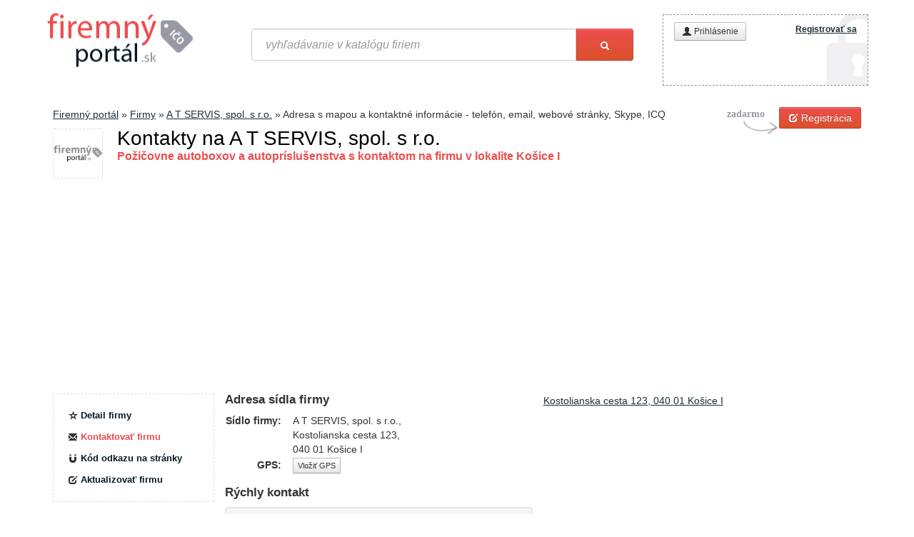

--- FILE ---
content_type: text/html; charset=utf-8
request_url: https://www.google.com/recaptcha/api2/aframe
body_size: 269
content:
<!DOCTYPE HTML><html><head><meta http-equiv="content-type" content="text/html; charset=UTF-8"></head><body><script nonce="OG1kGmvjCOykVvOHG-mYEg">/** Anti-fraud and anti-abuse applications only. See google.com/recaptcha */ try{var clients={'sodar':'https://pagead2.googlesyndication.com/pagead/sodar?'};window.addEventListener("message",function(a){try{if(a.source===window.parent){var b=JSON.parse(a.data);var c=clients[b['id']];if(c){var d=document.createElement('img');d.src=c+b['params']+'&rc='+(localStorage.getItem("rc::a")?sessionStorage.getItem("rc::b"):"");window.document.body.appendChild(d);sessionStorage.setItem("rc::e",parseInt(sessionStorage.getItem("rc::e")||0)+1);localStorage.setItem("rc::h",'1764924184705');}}}catch(b){}});window.parent.postMessage("_grecaptcha_ready", "*");}catch(b){}</script></body></html>